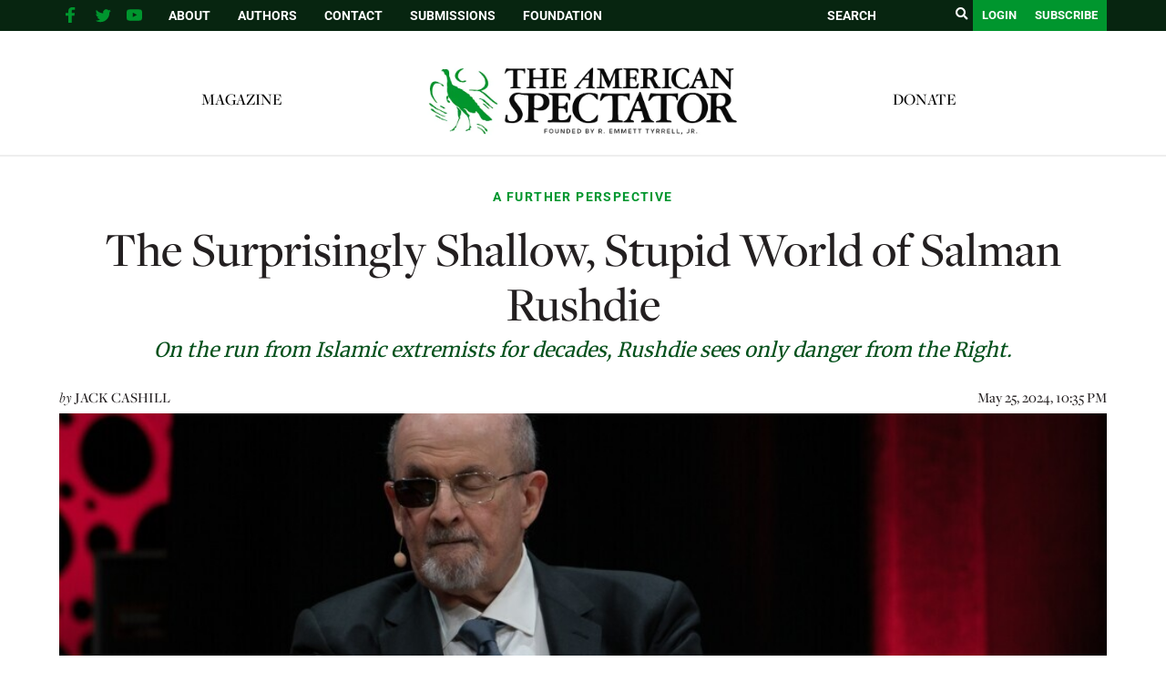

--- FILE ---
content_type: text/html; charset=utf-8
request_url: https://disqus.com/embed/comments/?base=default&f=spectator-org&t_u=https%3A%2F%2Fspectator.org%2Fthe-surprisingly-shallow-stupid-world-of-salman-rushdie%2F%3Ffbclid%3DIwZXh0bgNhZW0CMTEAAR3whnJSxiQka4yDUzy3J6uzjOgaoJLomnPxBdFujsFs1kiurQXy13KGWKs_aem_AdqJInvONJCybQYzwcipeDSFBnDv1tAICQeQrCG3AGkdejbh-DHgmrpxENRtHw1V4GNd2YW75uMICh6sABOXqCgN&t_d=The%20Surprisingly%20Shallow%2C%20Stupid%20World%20of%20Salman%20Rushdie%20%7C%20The%20American%20Spectator%20%7C%20USA%20News%20and%20Politics&t_t=The%20Surprisingly%20Shallow%2C%20Stupid%20World%20of%20Salman%20Rushdie%20%7C%20The%20American%20Spectator%20%7C%20USA%20News%20and%20Politics&s_o=default
body_size: 3354
content:
<!DOCTYPE html>

<html lang="en" dir="ltr" class="not-supported type-">

<head>
    <title>Disqus Comments</title>

    
    <meta name="viewport" content="width=device-width, initial-scale=1, maximum-scale=1, user-scalable=no">
    <meta http-equiv="X-UA-Compatible" content="IE=edge"/>

    <style>
        .alert--warning {
            border-radius: 3px;
            padding: 10px 15px;
            margin-bottom: 10px;
            background-color: #FFE070;
            color: #A47703;
        }

        .alert--warning a,
        .alert--warning a:hover,
        .alert--warning strong {
            color: #A47703;
            font-weight: bold;
        }

        .alert--error p,
        .alert--warning p {
            margin-top: 5px;
            margin-bottom: 5px;
        }
        
        </style>
    
    <style>
        
        html, body {
            overflow-y: auto;
            height: 100%;
        }
        

        #error {
            display: none;
        }

        .clearfix:after {
            content: "";
            display: block;
            height: 0;
            clear: both;
            visibility: hidden;
        }

        
    </style>

</head>
<body>
    

    
    <div id="error" class="alert--error">
        <p>We were unable to load Disqus. If you are a moderator please see our <a href="https://docs.disqus.com/help/83/"> troubleshooting guide</a>. </p>
    </div>

    
    <script type="text/json" id="disqus-forumData">{"session":{"canModerate":false,"audienceSyncVerified":false,"canReply":true,"mustVerify":false,"recaptchaPublicKey":"6LfHFZceAAAAAIuuLSZamKv3WEAGGTgqB_E7G7f3","mustVerifyEmail":false},"forum":{"aetBannerConfirmation":null,"founder":"237251911","twitterName":null,"commentsLinkOne":"1 Comment","guidelines":null,"disableDisqusBrandingOnPolls":false,"commentsLinkZero":"0 Comments","disableDisqusBranding":false,"id":"spectator-org","createdAt":"2017-01-02T22:00:57.105989","category":"News","aetBannerEnabled":false,"aetBannerTitle":null,"raw_guidelines":null,"initialCommentCount":null,"votingType":null,"daysUnapproveNewUsers":null,"installCompleted":true,"moderatorBadgeText":"","commentPolicyText":null,"aetEnabled":false,"channel":null,"sort":4,"description":null,"organizationHasBadges":true,"newPolicy":true,"raw_description":null,"customFont":null,"language":"en","adsReviewStatus":1,"commentsPlaceholderTextEmpty":null,"daysAlive":0,"forumCategory":{"date_added":"2016-01-28T01:54:31","id":7,"name":"News"},"linkColor":null,"colorScheme":"auto","pk":"4802118","commentsPlaceholderTextPopulated":null,"permissions":{},"commentPolicyLink":null,"aetBannerDescription":null,"favicon":{"permalink":"https://disqus.com/api/forums/favicons/spectator-org.jpg","cache":"//a.disquscdn.com/1768293611/images/favicon-default.png"},"name":"The American Spectator","commentsLinkMultiple":"{num} Comments","settings":{"threadRatingsEnabled":false,"adsDRNativeEnabled":false,"behindClickEnabled":false,"disable3rdPartyTrackers":false,"adsVideoEnabled":false,"adsProductVideoEnabled":false,"adsPositionBottomEnabled":false,"ssoRequired":false,"contextualAiPollsEnabled":false,"unapproveLinks":true,"adsPositionRecommendationsEnabled":false,"adsEnabled":false,"adsProductLinksThumbnailsEnabled":false,"hasCustomAvatar":false,"organicDiscoveryEnabled":true,"adsProductDisplayEnabled":false,"adsProductLinksEnabled":false,"audienceSyncEnabled":false,"threadReactionsEnabled":true,"linkAffiliationEnabled":true,"adsPositionAiPollsEnabled":false,"disableSocialShare":false,"adsPositionTopEnabled":false,"adsProductStoriesEnabled":false,"sidebarEnabled":false,"adultContent":false,"allowAnonVotes":false,"gifPickerEnabled":false,"mustVerify":true,"badgesEnabled":false,"mustVerifyEmail":true,"allowAnonPost":true,"unapproveNewUsersEnabled":false,"mediaembedEnabled":false,"aiPollsEnabled":false,"userIdentityDisabled":false,"adsPositionPollEnabled":false,"discoveryLocked":false,"validateAllPosts":false,"adsSettingsLocked":false,"isVIP":false,"adsPositionInthreadEnabled":false},"organizationId":3602147,"typeface":"auto","url":"https://spectator.org/","daysThreadAlive":0,"avatar":{"small":{"permalink":"https://disqus.com/api/forums/avatars/spectator-org.jpg?size=32","cache":"//a.disquscdn.com/1768293611/images/noavatar32.png"},"large":{"permalink":"https://disqus.com/api/forums/avatars/spectator-org.jpg?size=92","cache":"//a.disquscdn.com/1768293611/images/noavatar92.png"}},"signedUrl":"https://disq.us/?url=https%3A%2F%2Fspectator.org%2F&key=neI1m1Cy3F7KFXgZZYACnA"}}</script>

    <div id="postCompatContainer"><div class="comment__wrapper"><div class="comment__name clearfix"><img class="comment__avatar" src="https://c.disquscdn.com/uploads/users/39544/1298/avatar92.jpg?1687134936" width="32" height="32" /><strong><a href="">Barry Obummer, Kenyan By Birth</a></strong> &bull; 1 year ago
        </div><div class="comment__content"><p>If being stabbed in the eye by a goat-f$#@king, troglodyte, paedophile Muzzie hasn't red-pilled Rushdie, then nothing will.</p></div></div><div class="comment__wrapper"><div class="comment__name clearfix"><img class="comment__avatar" src="https://c.disquscdn.com/uploads/users/38887/4401/avatar92.jpg?1750909720" width="32" height="32" /><strong><a href="">john q public</a></strong> &bull; 1 year ago
        </div><div class="comment__content"><p>The best thing that ever happened to this less than mediocre writer was being targeted by a lunatic with a fatwa. It made him famous and rich in a way his lousy writing never would have.</p></div></div><div class="comment__wrapper"><div class="comment__name clearfix"><img class="comment__avatar" src="//a.disquscdn.com/1768293611/images/noavatar92.png" width="32" height="32" /><strong><a href="">CharltonHestonIsMyPresident</a></strong> &bull; 1 year ago
        </div><div class="comment__content"><p>Rushdie certainly would never have rated a cameo on “Curb Your Enthusiasm” if he hadn’t been targeted for death by the camel jockeys.</p></div></div><div class="comment__wrapper"><div class="comment__name clearfix"><img class="comment__avatar" src="//a.disquscdn.com/1768293611/images/noavatar92.png" width="32" height="32" /><strong><a href="">Ken Allan</a></strong> &bull; 1 year ago
        </div><div class="comment__content"><p>Jack Cashill is sadly mistaken. Anyone who mentions Salman Rushdie in the same breath as Adolph Eichmann is either mentally deranged or as evil as Eichmann was himself.</p></div></div><div class="comment__wrapper"><div class="comment__name clearfix"><img class="comment__avatar" src="https://c.disquscdn.com/uploads/users/4131/9685/avatar92.jpg?1533317324" width="32" height="32" /><strong><a href="">Jim Mullin</a></strong> &bull; 1 year ago
        </div><div class="comment__content"><p>Was he turned?</p></div></div><div class="comment__wrapper"><div class="comment__name clearfix"><img class="comment__avatar" src="https://c.disquscdn.com/uploads/users/37024/1173/avatar92.jpg?1767134755" width="32" height="32" /><strong><a href="">Stephen Sewell</a></strong> &bull; 1 year ago
        </div><div class="comment__content"><p>I concur with the unfortunate lefist bent of Chautauqua Institution. It was not that way 58 years ago when I worked there as an usher at Norton Hall (plays and operas during their summer season) and they had a wide variety of speakers and points of view. I even met my wife working there as an usherette at Norton Hall in 1968. My sister-in-law (a retired teacher) has a condo there and is always puzzled by why I refuse to pay an exorbitant amount of money to listen to progressive speakers rant about the country and conservatives. Apparently Rushdie was picked for that reason but did not think some whacko would then try and kill him there.</p></div></div><div class="comment__wrapper"><div class="comment__name clearfix"><img class="comment__avatar" src="//a.disquscdn.com/1768293611/images/noavatar92.png" width="32" height="32" /><strong><a href="">CosMcOldDude</a></strong> &bull; 1 year ago
        </div><div class="comment__content"><p>Is The Satanic Verses worth reading or should I just trash it?</p></div></div><div class="comment__wrapper"><div class="comment__name clearfix"><img class="comment__avatar" src="//a.disquscdn.com/1768293611/images/noavatar92.png" width="32" height="32" /><strong><a href="">ExAfricaSemperAliquidStultum</a></strong> &bull; 1 year ago
        </div><div class="comment__content"><p>I doubt anyone has ever read it to the end.</p></div></div></div>


    <div id="fixed-content"></div>

    
        <script type="text/javascript">
          var embedv2assets = window.document.createElement('script');
          embedv2assets.src = 'https://c.disquscdn.com/embedv2/latest/embedv2.js';
          embedv2assets.async = true;

          window.document.body.appendChild(embedv2assets);
        </script>
    



    
</body>
</html>


--- FILE ---
content_type: text/html; charset=utf-8
request_url: https://www.google.com/recaptcha/api2/aframe
body_size: 268
content:
<!DOCTYPE HTML><html><head><meta http-equiv="content-type" content="text/html; charset=UTF-8"></head><body><script nonce="KMbd5WRJ1FXnpp_PKTkYtA">/** Anti-fraud and anti-abuse applications only. See google.com/recaptcha */ try{var clients={'sodar':'https://pagead2.googlesyndication.com/pagead/sodar?'};window.addEventListener("message",function(a){try{if(a.source===window.parent){var b=JSON.parse(a.data);var c=clients[b['id']];if(c){var d=document.createElement('img');d.src=c+b['params']+'&rc='+(localStorage.getItem("rc::a")?sessionStorage.getItem("rc::b"):"");window.document.body.appendChild(d);sessionStorage.setItem("rc::e",parseInt(sessionStorage.getItem("rc::e")||0)+1);localStorage.setItem("rc::h",'1769332553653');}}}catch(b){}});window.parent.postMessage("_grecaptcha_ready", "*");}catch(b){}</script></body></html>